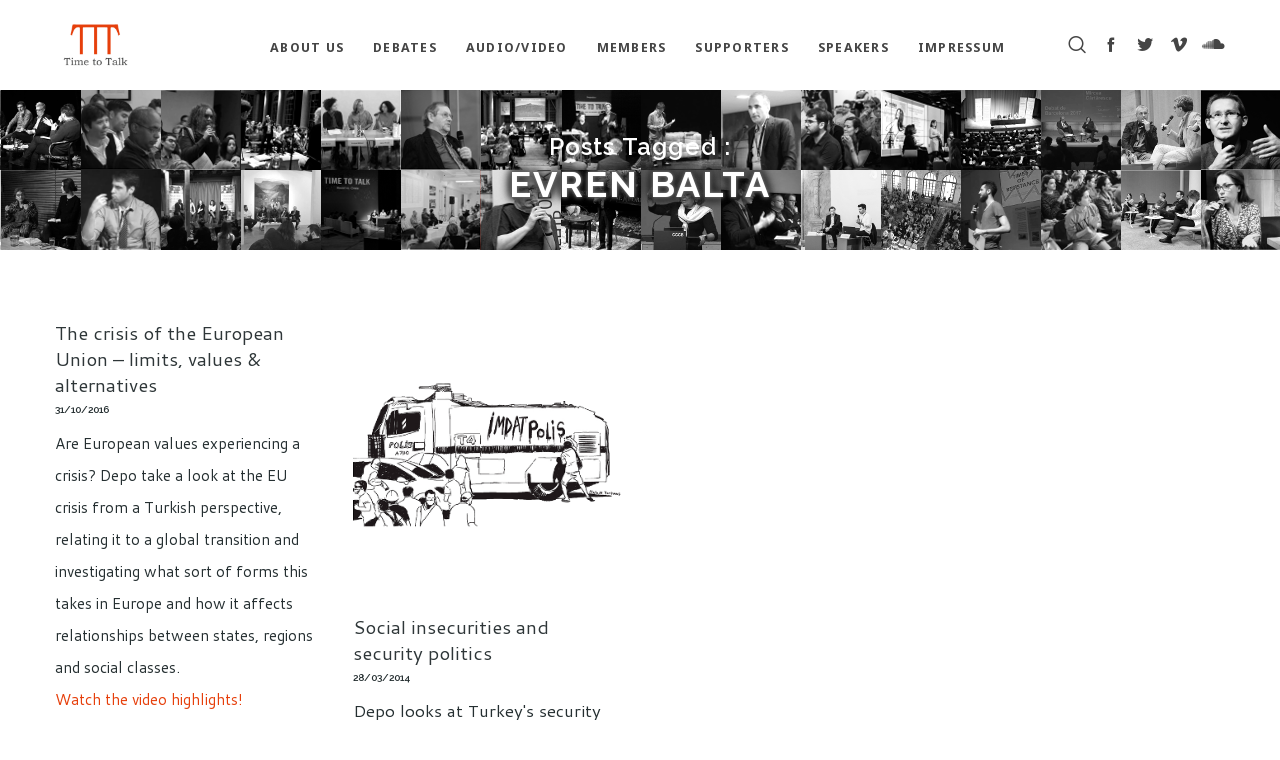

--- FILE ---
content_type: text/html; charset=utf-8
request_url: https://www.google.com/recaptcha/api2/anchor?ar=1&k=6LdUS44mAAAAAO8_MZKUHMlh_QDp5vKAr1fph5qZ&co=aHR0cHM6Ly93d3cudHR0ZGViYXRlcy5vcmc6NDQz&hl=en&v=N67nZn4AqZkNcbeMu4prBgzg&size=invisible&anchor-ms=20000&execute-ms=30000&cb=sy1d9yxatpqb
body_size: 48753
content:
<!DOCTYPE HTML><html dir="ltr" lang="en"><head><meta http-equiv="Content-Type" content="text/html; charset=UTF-8">
<meta http-equiv="X-UA-Compatible" content="IE=edge">
<title>reCAPTCHA</title>
<style type="text/css">
/* cyrillic-ext */
@font-face {
  font-family: 'Roboto';
  font-style: normal;
  font-weight: 400;
  font-stretch: 100%;
  src: url(//fonts.gstatic.com/s/roboto/v48/KFO7CnqEu92Fr1ME7kSn66aGLdTylUAMa3GUBHMdazTgWw.woff2) format('woff2');
  unicode-range: U+0460-052F, U+1C80-1C8A, U+20B4, U+2DE0-2DFF, U+A640-A69F, U+FE2E-FE2F;
}
/* cyrillic */
@font-face {
  font-family: 'Roboto';
  font-style: normal;
  font-weight: 400;
  font-stretch: 100%;
  src: url(//fonts.gstatic.com/s/roboto/v48/KFO7CnqEu92Fr1ME7kSn66aGLdTylUAMa3iUBHMdazTgWw.woff2) format('woff2');
  unicode-range: U+0301, U+0400-045F, U+0490-0491, U+04B0-04B1, U+2116;
}
/* greek-ext */
@font-face {
  font-family: 'Roboto';
  font-style: normal;
  font-weight: 400;
  font-stretch: 100%;
  src: url(//fonts.gstatic.com/s/roboto/v48/KFO7CnqEu92Fr1ME7kSn66aGLdTylUAMa3CUBHMdazTgWw.woff2) format('woff2');
  unicode-range: U+1F00-1FFF;
}
/* greek */
@font-face {
  font-family: 'Roboto';
  font-style: normal;
  font-weight: 400;
  font-stretch: 100%;
  src: url(//fonts.gstatic.com/s/roboto/v48/KFO7CnqEu92Fr1ME7kSn66aGLdTylUAMa3-UBHMdazTgWw.woff2) format('woff2');
  unicode-range: U+0370-0377, U+037A-037F, U+0384-038A, U+038C, U+038E-03A1, U+03A3-03FF;
}
/* math */
@font-face {
  font-family: 'Roboto';
  font-style: normal;
  font-weight: 400;
  font-stretch: 100%;
  src: url(//fonts.gstatic.com/s/roboto/v48/KFO7CnqEu92Fr1ME7kSn66aGLdTylUAMawCUBHMdazTgWw.woff2) format('woff2');
  unicode-range: U+0302-0303, U+0305, U+0307-0308, U+0310, U+0312, U+0315, U+031A, U+0326-0327, U+032C, U+032F-0330, U+0332-0333, U+0338, U+033A, U+0346, U+034D, U+0391-03A1, U+03A3-03A9, U+03B1-03C9, U+03D1, U+03D5-03D6, U+03F0-03F1, U+03F4-03F5, U+2016-2017, U+2034-2038, U+203C, U+2040, U+2043, U+2047, U+2050, U+2057, U+205F, U+2070-2071, U+2074-208E, U+2090-209C, U+20D0-20DC, U+20E1, U+20E5-20EF, U+2100-2112, U+2114-2115, U+2117-2121, U+2123-214F, U+2190, U+2192, U+2194-21AE, U+21B0-21E5, U+21F1-21F2, U+21F4-2211, U+2213-2214, U+2216-22FF, U+2308-230B, U+2310, U+2319, U+231C-2321, U+2336-237A, U+237C, U+2395, U+239B-23B7, U+23D0, U+23DC-23E1, U+2474-2475, U+25AF, U+25B3, U+25B7, U+25BD, U+25C1, U+25CA, U+25CC, U+25FB, U+266D-266F, U+27C0-27FF, U+2900-2AFF, U+2B0E-2B11, U+2B30-2B4C, U+2BFE, U+3030, U+FF5B, U+FF5D, U+1D400-1D7FF, U+1EE00-1EEFF;
}
/* symbols */
@font-face {
  font-family: 'Roboto';
  font-style: normal;
  font-weight: 400;
  font-stretch: 100%;
  src: url(//fonts.gstatic.com/s/roboto/v48/KFO7CnqEu92Fr1ME7kSn66aGLdTylUAMaxKUBHMdazTgWw.woff2) format('woff2');
  unicode-range: U+0001-000C, U+000E-001F, U+007F-009F, U+20DD-20E0, U+20E2-20E4, U+2150-218F, U+2190, U+2192, U+2194-2199, U+21AF, U+21E6-21F0, U+21F3, U+2218-2219, U+2299, U+22C4-22C6, U+2300-243F, U+2440-244A, U+2460-24FF, U+25A0-27BF, U+2800-28FF, U+2921-2922, U+2981, U+29BF, U+29EB, U+2B00-2BFF, U+4DC0-4DFF, U+FFF9-FFFB, U+10140-1018E, U+10190-1019C, U+101A0, U+101D0-101FD, U+102E0-102FB, U+10E60-10E7E, U+1D2C0-1D2D3, U+1D2E0-1D37F, U+1F000-1F0FF, U+1F100-1F1AD, U+1F1E6-1F1FF, U+1F30D-1F30F, U+1F315, U+1F31C, U+1F31E, U+1F320-1F32C, U+1F336, U+1F378, U+1F37D, U+1F382, U+1F393-1F39F, U+1F3A7-1F3A8, U+1F3AC-1F3AF, U+1F3C2, U+1F3C4-1F3C6, U+1F3CA-1F3CE, U+1F3D4-1F3E0, U+1F3ED, U+1F3F1-1F3F3, U+1F3F5-1F3F7, U+1F408, U+1F415, U+1F41F, U+1F426, U+1F43F, U+1F441-1F442, U+1F444, U+1F446-1F449, U+1F44C-1F44E, U+1F453, U+1F46A, U+1F47D, U+1F4A3, U+1F4B0, U+1F4B3, U+1F4B9, U+1F4BB, U+1F4BF, U+1F4C8-1F4CB, U+1F4D6, U+1F4DA, U+1F4DF, U+1F4E3-1F4E6, U+1F4EA-1F4ED, U+1F4F7, U+1F4F9-1F4FB, U+1F4FD-1F4FE, U+1F503, U+1F507-1F50B, U+1F50D, U+1F512-1F513, U+1F53E-1F54A, U+1F54F-1F5FA, U+1F610, U+1F650-1F67F, U+1F687, U+1F68D, U+1F691, U+1F694, U+1F698, U+1F6AD, U+1F6B2, U+1F6B9-1F6BA, U+1F6BC, U+1F6C6-1F6CF, U+1F6D3-1F6D7, U+1F6E0-1F6EA, U+1F6F0-1F6F3, U+1F6F7-1F6FC, U+1F700-1F7FF, U+1F800-1F80B, U+1F810-1F847, U+1F850-1F859, U+1F860-1F887, U+1F890-1F8AD, U+1F8B0-1F8BB, U+1F8C0-1F8C1, U+1F900-1F90B, U+1F93B, U+1F946, U+1F984, U+1F996, U+1F9E9, U+1FA00-1FA6F, U+1FA70-1FA7C, U+1FA80-1FA89, U+1FA8F-1FAC6, U+1FACE-1FADC, U+1FADF-1FAE9, U+1FAF0-1FAF8, U+1FB00-1FBFF;
}
/* vietnamese */
@font-face {
  font-family: 'Roboto';
  font-style: normal;
  font-weight: 400;
  font-stretch: 100%;
  src: url(//fonts.gstatic.com/s/roboto/v48/KFO7CnqEu92Fr1ME7kSn66aGLdTylUAMa3OUBHMdazTgWw.woff2) format('woff2');
  unicode-range: U+0102-0103, U+0110-0111, U+0128-0129, U+0168-0169, U+01A0-01A1, U+01AF-01B0, U+0300-0301, U+0303-0304, U+0308-0309, U+0323, U+0329, U+1EA0-1EF9, U+20AB;
}
/* latin-ext */
@font-face {
  font-family: 'Roboto';
  font-style: normal;
  font-weight: 400;
  font-stretch: 100%;
  src: url(//fonts.gstatic.com/s/roboto/v48/KFO7CnqEu92Fr1ME7kSn66aGLdTylUAMa3KUBHMdazTgWw.woff2) format('woff2');
  unicode-range: U+0100-02BA, U+02BD-02C5, U+02C7-02CC, U+02CE-02D7, U+02DD-02FF, U+0304, U+0308, U+0329, U+1D00-1DBF, U+1E00-1E9F, U+1EF2-1EFF, U+2020, U+20A0-20AB, U+20AD-20C0, U+2113, U+2C60-2C7F, U+A720-A7FF;
}
/* latin */
@font-face {
  font-family: 'Roboto';
  font-style: normal;
  font-weight: 400;
  font-stretch: 100%;
  src: url(//fonts.gstatic.com/s/roboto/v48/KFO7CnqEu92Fr1ME7kSn66aGLdTylUAMa3yUBHMdazQ.woff2) format('woff2');
  unicode-range: U+0000-00FF, U+0131, U+0152-0153, U+02BB-02BC, U+02C6, U+02DA, U+02DC, U+0304, U+0308, U+0329, U+2000-206F, U+20AC, U+2122, U+2191, U+2193, U+2212, U+2215, U+FEFF, U+FFFD;
}
/* cyrillic-ext */
@font-face {
  font-family: 'Roboto';
  font-style: normal;
  font-weight: 500;
  font-stretch: 100%;
  src: url(//fonts.gstatic.com/s/roboto/v48/KFO7CnqEu92Fr1ME7kSn66aGLdTylUAMa3GUBHMdazTgWw.woff2) format('woff2');
  unicode-range: U+0460-052F, U+1C80-1C8A, U+20B4, U+2DE0-2DFF, U+A640-A69F, U+FE2E-FE2F;
}
/* cyrillic */
@font-face {
  font-family: 'Roboto';
  font-style: normal;
  font-weight: 500;
  font-stretch: 100%;
  src: url(//fonts.gstatic.com/s/roboto/v48/KFO7CnqEu92Fr1ME7kSn66aGLdTylUAMa3iUBHMdazTgWw.woff2) format('woff2');
  unicode-range: U+0301, U+0400-045F, U+0490-0491, U+04B0-04B1, U+2116;
}
/* greek-ext */
@font-face {
  font-family: 'Roboto';
  font-style: normal;
  font-weight: 500;
  font-stretch: 100%;
  src: url(//fonts.gstatic.com/s/roboto/v48/KFO7CnqEu92Fr1ME7kSn66aGLdTylUAMa3CUBHMdazTgWw.woff2) format('woff2');
  unicode-range: U+1F00-1FFF;
}
/* greek */
@font-face {
  font-family: 'Roboto';
  font-style: normal;
  font-weight: 500;
  font-stretch: 100%;
  src: url(//fonts.gstatic.com/s/roboto/v48/KFO7CnqEu92Fr1ME7kSn66aGLdTylUAMa3-UBHMdazTgWw.woff2) format('woff2');
  unicode-range: U+0370-0377, U+037A-037F, U+0384-038A, U+038C, U+038E-03A1, U+03A3-03FF;
}
/* math */
@font-face {
  font-family: 'Roboto';
  font-style: normal;
  font-weight: 500;
  font-stretch: 100%;
  src: url(//fonts.gstatic.com/s/roboto/v48/KFO7CnqEu92Fr1ME7kSn66aGLdTylUAMawCUBHMdazTgWw.woff2) format('woff2');
  unicode-range: U+0302-0303, U+0305, U+0307-0308, U+0310, U+0312, U+0315, U+031A, U+0326-0327, U+032C, U+032F-0330, U+0332-0333, U+0338, U+033A, U+0346, U+034D, U+0391-03A1, U+03A3-03A9, U+03B1-03C9, U+03D1, U+03D5-03D6, U+03F0-03F1, U+03F4-03F5, U+2016-2017, U+2034-2038, U+203C, U+2040, U+2043, U+2047, U+2050, U+2057, U+205F, U+2070-2071, U+2074-208E, U+2090-209C, U+20D0-20DC, U+20E1, U+20E5-20EF, U+2100-2112, U+2114-2115, U+2117-2121, U+2123-214F, U+2190, U+2192, U+2194-21AE, U+21B0-21E5, U+21F1-21F2, U+21F4-2211, U+2213-2214, U+2216-22FF, U+2308-230B, U+2310, U+2319, U+231C-2321, U+2336-237A, U+237C, U+2395, U+239B-23B7, U+23D0, U+23DC-23E1, U+2474-2475, U+25AF, U+25B3, U+25B7, U+25BD, U+25C1, U+25CA, U+25CC, U+25FB, U+266D-266F, U+27C0-27FF, U+2900-2AFF, U+2B0E-2B11, U+2B30-2B4C, U+2BFE, U+3030, U+FF5B, U+FF5D, U+1D400-1D7FF, U+1EE00-1EEFF;
}
/* symbols */
@font-face {
  font-family: 'Roboto';
  font-style: normal;
  font-weight: 500;
  font-stretch: 100%;
  src: url(//fonts.gstatic.com/s/roboto/v48/KFO7CnqEu92Fr1ME7kSn66aGLdTylUAMaxKUBHMdazTgWw.woff2) format('woff2');
  unicode-range: U+0001-000C, U+000E-001F, U+007F-009F, U+20DD-20E0, U+20E2-20E4, U+2150-218F, U+2190, U+2192, U+2194-2199, U+21AF, U+21E6-21F0, U+21F3, U+2218-2219, U+2299, U+22C4-22C6, U+2300-243F, U+2440-244A, U+2460-24FF, U+25A0-27BF, U+2800-28FF, U+2921-2922, U+2981, U+29BF, U+29EB, U+2B00-2BFF, U+4DC0-4DFF, U+FFF9-FFFB, U+10140-1018E, U+10190-1019C, U+101A0, U+101D0-101FD, U+102E0-102FB, U+10E60-10E7E, U+1D2C0-1D2D3, U+1D2E0-1D37F, U+1F000-1F0FF, U+1F100-1F1AD, U+1F1E6-1F1FF, U+1F30D-1F30F, U+1F315, U+1F31C, U+1F31E, U+1F320-1F32C, U+1F336, U+1F378, U+1F37D, U+1F382, U+1F393-1F39F, U+1F3A7-1F3A8, U+1F3AC-1F3AF, U+1F3C2, U+1F3C4-1F3C6, U+1F3CA-1F3CE, U+1F3D4-1F3E0, U+1F3ED, U+1F3F1-1F3F3, U+1F3F5-1F3F7, U+1F408, U+1F415, U+1F41F, U+1F426, U+1F43F, U+1F441-1F442, U+1F444, U+1F446-1F449, U+1F44C-1F44E, U+1F453, U+1F46A, U+1F47D, U+1F4A3, U+1F4B0, U+1F4B3, U+1F4B9, U+1F4BB, U+1F4BF, U+1F4C8-1F4CB, U+1F4D6, U+1F4DA, U+1F4DF, U+1F4E3-1F4E6, U+1F4EA-1F4ED, U+1F4F7, U+1F4F9-1F4FB, U+1F4FD-1F4FE, U+1F503, U+1F507-1F50B, U+1F50D, U+1F512-1F513, U+1F53E-1F54A, U+1F54F-1F5FA, U+1F610, U+1F650-1F67F, U+1F687, U+1F68D, U+1F691, U+1F694, U+1F698, U+1F6AD, U+1F6B2, U+1F6B9-1F6BA, U+1F6BC, U+1F6C6-1F6CF, U+1F6D3-1F6D7, U+1F6E0-1F6EA, U+1F6F0-1F6F3, U+1F6F7-1F6FC, U+1F700-1F7FF, U+1F800-1F80B, U+1F810-1F847, U+1F850-1F859, U+1F860-1F887, U+1F890-1F8AD, U+1F8B0-1F8BB, U+1F8C0-1F8C1, U+1F900-1F90B, U+1F93B, U+1F946, U+1F984, U+1F996, U+1F9E9, U+1FA00-1FA6F, U+1FA70-1FA7C, U+1FA80-1FA89, U+1FA8F-1FAC6, U+1FACE-1FADC, U+1FADF-1FAE9, U+1FAF0-1FAF8, U+1FB00-1FBFF;
}
/* vietnamese */
@font-face {
  font-family: 'Roboto';
  font-style: normal;
  font-weight: 500;
  font-stretch: 100%;
  src: url(//fonts.gstatic.com/s/roboto/v48/KFO7CnqEu92Fr1ME7kSn66aGLdTylUAMa3OUBHMdazTgWw.woff2) format('woff2');
  unicode-range: U+0102-0103, U+0110-0111, U+0128-0129, U+0168-0169, U+01A0-01A1, U+01AF-01B0, U+0300-0301, U+0303-0304, U+0308-0309, U+0323, U+0329, U+1EA0-1EF9, U+20AB;
}
/* latin-ext */
@font-face {
  font-family: 'Roboto';
  font-style: normal;
  font-weight: 500;
  font-stretch: 100%;
  src: url(//fonts.gstatic.com/s/roboto/v48/KFO7CnqEu92Fr1ME7kSn66aGLdTylUAMa3KUBHMdazTgWw.woff2) format('woff2');
  unicode-range: U+0100-02BA, U+02BD-02C5, U+02C7-02CC, U+02CE-02D7, U+02DD-02FF, U+0304, U+0308, U+0329, U+1D00-1DBF, U+1E00-1E9F, U+1EF2-1EFF, U+2020, U+20A0-20AB, U+20AD-20C0, U+2113, U+2C60-2C7F, U+A720-A7FF;
}
/* latin */
@font-face {
  font-family: 'Roboto';
  font-style: normal;
  font-weight: 500;
  font-stretch: 100%;
  src: url(//fonts.gstatic.com/s/roboto/v48/KFO7CnqEu92Fr1ME7kSn66aGLdTylUAMa3yUBHMdazQ.woff2) format('woff2');
  unicode-range: U+0000-00FF, U+0131, U+0152-0153, U+02BB-02BC, U+02C6, U+02DA, U+02DC, U+0304, U+0308, U+0329, U+2000-206F, U+20AC, U+2122, U+2191, U+2193, U+2212, U+2215, U+FEFF, U+FFFD;
}
/* cyrillic-ext */
@font-face {
  font-family: 'Roboto';
  font-style: normal;
  font-weight: 900;
  font-stretch: 100%;
  src: url(//fonts.gstatic.com/s/roboto/v48/KFO7CnqEu92Fr1ME7kSn66aGLdTylUAMa3GUBHMdazTgWw.woff2) format('woff2');
  unicode-range: U+0460-052F, U+1C80-1C8A, U+20B4, U+2DE0-2DFF, U+A640-A69F, U+FE2E-FE2F;
}
/* cyrillic */
@font-face {
  font-family: 'Roboto';
  font-style: normal;
  font-weight: 900;
  font-stretch: 100%;
  src: url(//fonts.gstatic.com/s/roboto/v48/KFO7CnqEu92Fr1ME7kSn66aGLdTylUAMa3iUBHMdazTgWw.woff2) format('woff2');
  unicode-range: U+0301, U+0400-045F, U+0490-0491, U+04B0-04B1, U+2116;
}
/* greek-ext */
@font-face {
  font-family: 'Roboto';
  font-style: normal;
  font-weight: 900;
  font-stretch: 100%;
  src: url(//fonts.gstatic.com/s/roboto/v48/KFO7CnqEu92Fr1ME7kSn66aGLdTylUAMa3CUBHMdazTgWw.woff2) format('woff2');
  unicode-range: U+1F00-1FFF;
}
/* greek */
@font-face {
  font-family: 'Roboto';
  font-style: normal;
  font-weight: 900;
  font-stretch: 100%;
  src: url(//fonts.gstatic.com/s/roboto/v48/KFO7CnqEu92Fr1ME7kSn66aGLdTylUAMa3-UBHMdazTgWw.woff2) format('woff2');
  unicode-range: U+0370-0377, U+037A-037F, U+0384-038A, U+038C, U+038E-03A1, U+03A3-03FF;
}
/* math */
@font-face {
  font-family: 'Roboto';
  font-style: normal;
  font-weight: 900;
  font-stretch: 100%;
  src: url(//fonts.gstatic.com/s/roboto/v48/KFO7CnqEu92Fr1ME7kSn66aGLdTylUAMawCUBHMdazTgWw.woff2) format('woff2');
  unicode-range: U+0302-0303, U+0305, U+0307-0308, U+0310, U+0312, U+0315, U+031A, U+0326-0327, U+032C, U+032F-0330, U+0332-0333, U+0338, U+033A, U+0346, U+034D, U+0391-03A1, U+03A3-03A9, U+03B1-03C9, U+03D1, U+03D5-03D6, U+03F0-03F1, U+03F4-03F5, U+2016-2017, U+2034-2038, U+203C, U+2040, U+2043, U+2047, U+2050, U+2057, U+205F, U+2070-2071, U+2074-208E, U+2090-209C, U+20D0-20DC, U+20E1, U+20E5-20EF, U+2100-2112, U+2114-2115, U+2117-2121, U+2123-214F, U+2190, U+2192, U+2194-21AE, U+21B0-21E5, U+21F1-21F2, U+21F4-2211, U+2213-2214, U+2216-22FF, U+2308-230B, U+2310, U+2319, U+231C-2321, U+2336-237A, U+237C, U+2395, U+239B-23B7, U+23D0, U+23DC-23E1, U+2474-2475, U+25AF, U+25B3, U+25B7, U+25BD, U+25C1, U+25CA, U+25CC, U+25FB, U+266D-266F, U+27C0-27FF, U+2900-2AFF, U+2B0E-2B11, U+2B30-2B4C, U+2BFE, U+3030, U+FF5B, U+FF5D, U+1D400-1D7FF, U+1EE00-1EEFF;
}
/* symbols */
@font-face {
  font-family: 'Roboto';
  font-style: normal;
  font-weight: 900;
  font-stretch: 100%;
  src: url(//fonts.gstatic.com/s/roboto/v48/KFO7CnqEu92Fr1ME7kSn66aGLdTylUAMaxKUBHMdazTgWw.woff2) format('woff2');
  unicode-range: U+0001-000C, U+000E-001F, U+007F-009F, U+20DD-20E0, U+20E2-20E4, U+2150-218F, U+2190, U+2192, U+2194-2199, U+21AF, U+21E6-21F0, U+21F3, U+2218-2219, U+2299, U+22C4-22C6, U+2300-243F, U+2440-244A, U+2460-24FF, U+25A0-27BF, U+2800-28FF, U+2921-2922, U+2981, U+29BF, U+29EB, U+2B00-2BFF, U+4DC0-4DFF, U+FFF9-FFFB, U+10140-1018E, U+10190-1019C, U+101A0, U+101D0-101FD, U+102E0-102FB, U+10E60-10E7E, U+1D2C0-1D2D3, U+1D2E0-1D37F, U+1F000-1F0FF, U+1F100-1F1AD, U+1F1E6-1F1FF, U+1F30D-1F30F, U+1F315, U+1F31C, U+1F31E, U+1F320-1F32C, U+1F336, U+1F378, U+1F37D, U+1F382, U+1F393-1F39F, U+1F3A7-1F3A8, U+1F3AC-1F3AF, U+1F3C2, U+1F3C4-1F3C6, U+1F3CA-1F3CE, U+1F3D4-1F3E0, U+1F3ED, U+1F3F1-1F3F3, U+1F3F5-1F3F7, U+1F408, U+1F415, U+1F41F, U+1F426, U+1F43F, U+1F441-1F442, U+1F444, U+1F446-1F449, U+1F44C-1F44E, U+1F453, U+1F46A, U+1F47D, U+1F4A3, U+1F4B0, U+1F4B3, U+1F4B9, U+1F4BB, U+1F4BF, U+1F4C8-1F4CB, U+1F4D6, U+1F4DA, U+1F4DF, U+1F4E3-1F4E6, U+1F4EA-1F4ED, U+1F4F7, U+1F4F9-1F4FB, U+1F4FD-1F4FE, U+1F503, U+1F507-1F50B, U+1F50D, U+1F512-1F513, U+1F53E-1F54A, U+1F54F-1F5FA, U+1F610, U+1F650-1F67F, U+1F687, U+1F68D, U+1F691, U+1F694, U+1F698, U+1F6AD, U+1F6B2, U+1F6B9-1F6BA, U+1F6BC, U+1F6C6-1F6CF, U+1F6D3-1F6D7, U+1F6E0-1F6EA, U+1F6F0-1F6F3, U+1F6F7-1F6FC, U+1F700-1F7FF, U+1F800-1F80B, U+1F810-1F847, U+1F850-1F859, U+1F860-1F887, U+1F890-1F8AD, U+1F8B0-1F8BB, U+1F8C0-1F8C1, U+1F900-1F90B, U+1F93B, U+1F946, U+1F984, U+1F996, U+1F9E9, U+1FA00-1FA6F, U+1FA70-1FA7C, U+1FA80-1FA89, U+1FA8F-1FAC6, U+1FACE-1FADC, U+1FADF-1FAE9, U+1FAF0-1FAF8, U+1FB00-1FBFF;
}
/* vietnamese */
@font-face {
  font-family: 'Roboto';
  font-style: normal;
  font-weight: 900;
  font-stretch: 100%;
  src: url(//fonts.gstatic.com/s/roboto/v48/KFO7CnqEu92Fr1ME7kSn66aGLdTylUAMa3OUBHMdazTgWw.woff2) format('woff2');
  unicode-range: U+0102-0103, U+0110-0111, U+0128-0129, U+0168-0169, U+01A0-01A1, U+01AF-01B0, U+0300-0301, U+0303-0304, U+0308-0309, U+0323, U+0329, U+1EA0-1EF9, U+20AB;
}
/* latin-ext */
@font-face {
  font-family: 'Roboto';
  font-style: normal;
  font-weight: 900;
  font-stretch: 100%;
  src: url(//fonts.gstatic.com/s/roboto/v48/KFO7CnqEu92Fr1ME7kSn66aGLdTylUAMa3KUBHMdazTgWw.woff2) format('woff2');
  unicode-range: U+0100-02BA, U+02BD-02C5, U+02C7-02CC, U+02CE-02D7, U+02DD-02FF, U+0304, U+0308, U+0329, U+1D00-1DBF, U+1E00-1E9F, U+1EF2-1EFF, U+2020, U+20A0-20AB, U+20AD-20C0, U+2113, U+2C60-2C7F, U+A720-A7FF;
}
/* latin */
@font-face {
  font-family: 'Roboto';
  font-style: normal;
  font-weight: 900;
  font-stretch: 100%;
  src: url(//fonts.gstatic.com/s/roboto/v48/KFO7CnqEu92Fr1ME7kSn66aGLdTylUAMa3yUBHMdazQ.woff2) format('woff2');
  unicode-range: U+0000-00FF, U+0131, U+0152-0153, U+02BB-02BC, U+02C6, U+02DA, U+02DC, U+0304, U+0308, U+0329, U+2000-206F, U+20AC, U+2122, U+2191, U+2193, U+2212, U+2215, U+FEFF, U+FFFD;
}

</style>
<link rel="stylesheet" type="text/css" href="https://www.gstatic.com/recaptcha/releases/N67nZn4AqZkNcbeMu4prBgzg/styles__ltr.css">
<script nonce="rdEKVSHx06wuv-9n79JkPw" type="text/javascript">window['__recaptcha_api'] = 'https://www.google.com/recaptcha/api2/';</script>
<script type="text/javascript" src="https://www.gstatic.com/recaptcha/releases/N67nZn4AqZkNcbeMu4prBgzg/recaptcha__en.js" nonce="rdEKVSHx06wuv-9n79JkPw">
      
    </script></head>
<body><div id="rc-anchor-alert" class="rc-anchor-alert"></div>
<input type="hidden" id="recaptcha-token" value="[base64]">
<script type="text/javascript" nonce="rdEKVSHx06wuv-9n79JkPw">
      recaptcha.anchor.Main.init("[\x22ainput\x22,[\x22bgdata\x22,\x22\x22,\[base64]/[base64]/[base64]/[base64]/[base64]/[base64]/[base64]/[base64]/bmV3IFlbcV0oQVswXSk6aD09Mj9uZXcgWVtxXShBWzBdLEFbMV0pOmg9PTM/bmV3IFlbcV0oQVswXSxBWzFdLEFbMl0pOmg9PTQ/[base64]/aXcoSS5ILEkpOngoOCx0cnVlLEkpfSxFMj12LnJlcXVlc3RJZGxlQ2FsbGJhY2s/[base64]/[base64]/[base64]/[base64]\\u003d\x22,\[base64]\\u003d\\u003d\x22,\x22wr3Cl8KTDMKMw6HCmB/DjsO+Z8OZVEEOHgYKJMKRwr7CghwJw4fClknCoATCuBt/worDr8KCw6ddGGstw6rChEHDnMKBDFw+w6ZUf8KRw4UcwrJxw6LDhFHDgHd2w4UzwoYpw5XDj8O2woXDl8KOw6cnKcKCw5DCiz7DisO2R0PCtVHCtcO9ETrCqcK5anPCksOtwp0NCjoWwovDgnA7Y8OXScOSwrTChSPCmcKfWcOywp/DoyNnCTHCsxvDqMK6wp1CwqjCu8O6wqLDvxnDssKcw5TCjxQ3wq3CmQvDk8KHIAkNCRPDkcOMdhnDsMKTwrcLw5nCjkoww75sw67Ctg/CosO2w5jClsOVEMOEL8OzJMOXNcKFw4tvWMOvw4rDom97X8OiMcKdaMOBN8OTDQ/[base64]/DrX1tw5/CiMKzBMKowoXCgMKpwrI0H8OIPsKOwrZKw40fSxcaeAnDnsO4w5fDownCs2TDqETDqmw8UHwKdw/ClMK1dUwEw4HCvsKowotRO8Onwo5HViTCk30yw5nCrsO1w6DDrHErfR/CrWNlwrk1NcOcwpHChhHDjsOcw4o/wqQcw4RDw4wOwonDrMOjw7XCrMO4M8Kuw7pfw5fCtgcqb8OzPsKlw6LDpMKpwq3DgsKFRMKZw67Crw5cwqNvwplTZh/DvnbDhBVSeC0Gw5hPJ8O3AMK8w6lGL8KfL8ObRD4Nw77Co8K/w4fDgGvDmA/[base64]/Dl1LCtsKAw4Y8T2Jew5zCjcOcwo0jw5XDtV/DmCfDlGkpw6bDn8KQw4/[base64]/[base64]/[base64]/w7JWwoPDm8KYX8O9SiZbHQR/SsOMwo7CicKwYjNsw7wZwo7DrcOpw4gqw7jDqwYNw4/CtjPCiErCucKkw7krwqPDk8OrwqoBw5jDmcKewqvDqcOofMKoMT/[base64]/[base64]/Dvkk5w63Dikwua8KpZ1ZFw7DCucOOw7DDg8KuL1TCqBE0A8OfI8KMacOWw5ZqLSPDnsO5w57DmcOKwrDCucKsw48uPMKswqnDn8OcRSfCkMKjRMO8w51QwqLCusKhwop3HcOga8KfwpA2w7LCvMKsbFDDrMKdw5PDh00twqIzYsOpwphBU1HDgMK8JWpsw6LCpHJWwp/DqVDCujfDhjDCoQ9Mwo3DncK0wo/ChMOUwo0+Y8OFQsOrY8K0OW/[base64]/CnkxXN8K8wrlsQAYZKMKHw4DCgjfDj8OIw6LCt8KCw4vCusKCD8KcQBUjYUvDlsKLw5cQd8Onw5LChX/[base64]/CrU7DmDwpwpRYw49DwoTDmUpHHMOywq3Dk1tqw5V1PcOtwprCisO9w6pXN8KmMQNvwq3DgsKZQsO/[base64]/Cs8OCSTTCoyFKOndfw7zDqcOWM8ObW8K/dTzDtcKMwolVQMKNJ2VFXMK4UsK/SQHChl7Dm8OCwpPDs8OoXcOCwojCqMK1w7LDuWE3w7Jfw6MROC4AcwRbwpHDm3vCglrCogjDvhPDoX/DrgnDi8OSwpgvNE3Cg0JGBMOkwrsawo/DkcKfwpsgw4M3d8OfIcKgwpFrJ8OPwpbCl8K0w6thw7lSw5EZwpgLMMKhwpJWMzDCo1Udw4fDqh7CpsOewpc4PErCoTRuwrZiwpszYMONYsOAwr4iw4Ryw4JWw5BAbBXDmTfChSHDpFxew47DqsOzYcOIw5jDnsKRwr/Du8KowoLDqsOpw53Dr8KbCHdBKFAow7/[base64]/Ch1/CncOddTc6SS0tw4TDilx4AcKpwoRWwpo/[base64]/d8Otw5PDgMOVw5MVBENHbCwpa8OmWsKvb8OTCHrCp8KIacOmL8KQwoPDvUHCsygKS1ITw7vDtcOvNQDCnsKhLmLDrsK9SiTDnAvDny/[base64]/CkcKUeWbChDZQwqLDv1BDw5gUUMOyCMKFKAU+wpp2e8OGwpXCtcKvM8O4JMKgwrR1RG/Cr8K2fsKrX8KWPlpowqR8w7U7ZsOdwoXDvMO0wqUiB8KDXWlYw4MvwpbCkSfDlsKDw4QewpbDgsKoBcKKL8KUSw9wwqx7BizCkcKxGklDw5bCmcKLWsOZeBHDqVrDpzlNbcKuUsOIVMOgCsKLW8OPIMKIw5XCjQrDiF3DmcKJUE/Cjl7Cg8KYVMKJwrnDsMO0w4Fuwq/[base64]/CrcODWBzCvMKCJsOuwoLDuHjDi8KBw4B9acK5w7MxIcOEecKHwqUSMcKsw6fDksO+dh3CmlXConQcwrcmfnV9cjHCrE7CpsO2Bn5Ew6UOwp9Xw77DosO+w7EmAMKaw55BwqYFwp3DogvDqVHCq8Kxwr/Dn1vCjsOiwr7CgSrDnMOHWMKlFkTCmGnDk3PDsMKRMUpFw4jDv8OKw7kfTzdsw5DDkFfDu8OacxzDvsKFw4zCpMKDw6jCsMO6woVPwoXCvUbCnTjCoF7Dr8KoNRXDj8KrOcO+VsKgDlZqw6zCmE3Dgi8yw4LClsOwwpxRKsO/Ii9oXsKDw5srwpnCvcOXBMOWWhR8wqnDg2PDrVwbJD/DscKcwqx9w4QNwpHDn1XClcK9PMOXwrgMa8OyRsOwwqPDsHNhZ8O/URzDuT/DjSFpWcOsw6zDo1EVdsKFwoJ/KMObSiDCvsKaJ8KUfsOmUQDCjMO9CcOAHmEoQEjDksOCD8K1w45vCUQ1w7gTdcO6wrzDhcOEbsKmwrNdcXPDkWXCgXN5LsK+a8O9w7rDqgPDisKuCcKaLGLCuMORJUsPehDDmTDDkMOEwq/DqWzDu15vw7VwfkMGH191UsKDwozDohzCsgLDpMODwrM4woYtwpcAeMKjNcOpw6VEHD8UenHDuVcCe8OXwoJ4wr/ChsOPb8K4wr3Ct8OPwovCksOXBsKlwotUFsOlwq7Co8KqwpDDisOjw6kaOsKGIMKOw7XClsK0wowZw4/Du8KqW0kpRhMFw7A1USExwrITwqooQS7DgcOww5pdw5JXWDbCgsOGYSXCqycpwozCrsKOdQrDgyoJwqzDucO7wpzDnMKRwrM6wodPRFAkAcODw5jDlT7CumtwfSzDmcOre8O/woHDtcKqw6bCiMOZw5fDkyh0woJEK8KpU8OWw7/CqGRfwo8ATMK0BcOvw73DqcOSwosMN8Klwo9LPcKBcQ9qw4HCjMOlw4vDthIhDXt0UsK0wqzDuDkYw582T8Okwo9yRMKJw5XCpn1UwqUiwrdxwqp/wpPDrmvCksKmRC/CtkDDucOxTVzCrsKWSxvCuMOGaUUUw7vDpnnDs8Oyd8KcTTfCgcKWwqXDnsKrwoLCvnQWbjx2Q8KiG0cLw6ZQdMOJw4Bpdn44w53CgRxSAhRIwq/[base64]/elXCoEvCtcKcfAg9byPDo8K7f8O6CkM3IUBoSiDDnsOwRVgXMUQrwqnDpyfDqsKAw61awqTCnXkhwr8ywoNzR1zDhMONKsOywoXCtsKDT8OgfcO2FjJkMwNDFnZ5wr/Cp3TCt3syNCXDocKmM2/DjcKYbEXCpS0NEcKDZwvDp8K1w7nDqkoeJMKMecOAw54wwqXCl8Kfezcbw6PCmMOjwqspWRzCksKuw6BXw6DCqMOsD8OOfTlqwqbCn8KCwrRRw4XCvRHDk09UfcKjw7cmAEV5BsKBAsKNwoHDqsKAwr7Dr8K/w6Q3wrnCs8KnR8OFNMO2MRTCqsKww74ewp0tw40tQxPCrGnCtSprYcOnF27DjcK7IsKCTFzDhMOZAMOFUFrDrsOOUCzDlCnDkMOMEcOvOhDDvMK6PHY3WnkiAcOyITVJw6tcRMK/w5ZEw5PChU8TwqvCqsKvw57DtsKCFsKOaxRiPQkySwrDjsOaFkd7J8K9fHrCr8KJw73DszUMw6DClMOWZy8CwoIjEsKIZ8K5XSzCv8K4w6Q2GGXDmcOMd8Kcw508wrfDuEbCpxPDuih9w5khwo7DusOzwr4UAzPDtMO0wpLCvDB4w6HDucK/W8KZw5TDijbDj8OqwrrCqMKhworDocO1wpnDp13DmsOaw5tOS2ESwqjCpcOiw5TDuzNkJS3CrVR4Y8KGc8Osw6zDtsOwwrURwrURUcOwanDCpw/DmwPCp8KzG8OAw4dNCMOvecOmwpzCkcOqG8OMQsKLw4/CoUNqM8KIYyzCmm/[base64]/[base64]/Cu8KKBcKXw5l1wpgFwobCosOSTwB3WltWwpVWwqQMwqrCgMKCwo3DpzjDjFbDocKWDwzCtcKPWsOKf8KYHsK4ey3Co8OOwoodwpnCh3VaRyXCnMKAw6EsVMK/[base64]/CoB/[base64]/CssK0wqoSw7dfVMOfVCbChcOuw6LDucOjRXbDtsOUwoF/w4FZPGZAPsOJQgp6wo7Co8OwTzAUHH5fJsKGS8OuBRDCqgVuQMKyJ8OAb1oiw6nDsMKfc8O4w4tBbGDDhGZ7P1/DpsOUw6bDoyPCmSLDnEHCosO7BhNsD8KSYAlUwrklwpbChMOmAcK9NcKAJD11wpHCo2sTC8KUw4HCvsKMKcKKw4jDjsOWRCw5JsOWPMO0woLClU/DpcKQWVTCq8K6ayDDgcOESmwWwplFw7ozwpjCllPDrMO/w5YQXcOICMObL8KQXcKsHMOQYMK3I8OiwrA4wqZ8wp1awq4EWMKfcxfDrcKEVBtlHiF/X8OLf8O4RsKMwrBERmrCm3HCugPDr8Oiw4YmXhfDqcO5wrfCssOTwqbChcO2w7g7fMKNJhwmwo/CiMOKaTPCq1J7S8O1BUHDiMOMwrhbG8O4wpBNw5zCh8OEPTtuw53Co8KUZ087w7TDmTTCkGrDocORKMOnPiU5w4XDpjzDjGTDqT5Kw7JXKsO6w6/DlDdiwpV5wpAHesOtwocjW3nDpjPDo8OlwogDGsK7w7Fvw5Niwp9Pw79/wq8Ww67DjsKfLXbChGVjw50ewoTDi1fDuGl6w6ZkwqB8w4I1wqbDgyMid8KUAMO2wqfChcORw6V/woHDg8Oxw4nDkGMywqcKw4/DqXHCunHCkUHCuFDDkMOcw5XDo8KOGFJgwqB4wpfDgE7ClMKDwo/Diwd4HULDrMOKbV8gAsKpSwoOwobDjyPCt8K/EnnCg8OnNsO2w6vClcO5wpTDs8KVwp3CsWBJwo0aJ8Kbw6wawrh0woLCoCnDr8OcfA7ChcOLeV7DgcOPb1JUCsOwY8O9wpTChMOJw4zDgAQ8KVTDh8KOwpZIwrbCgW/Cl8K+w6PDucOYwrEYw5nDusOQaS/[base64]/[base64]/DtsORw44YaEvDosO7wrsSwo5ACMOgYcK3w5rDoQx7TMOAH8Knw7XDhsOYbyJmw5fChyTDgy3DggVvR1UMK0XDh8OWGlcUw4/Ckh7CtiLCpcKywqLDucKmbD3CuFTChnlJcXfDo3LDihzDpsOKPwnDncKMw4vDvWJfw5Ffw4rCojXCmcKAPsONw4nDsMOGwqXCugdDw5TDvA9Sw77CrMKawqTDg0Fwwp/CsHXDp8KXKsK+w4/[base64]/DmUnDvxHCpcOowqxWdsOQS14WLsKOXMOBBWtTOljCjizDsMKPw7/Csy4Jw6g2SSBnw6M+wot+wrzCr1nCkVVnw50lfG/Ch8K1w4jCmsOaFHVbb8K3EmUuwpssNMKJUcOMI8KgwpRzwpvDicK5w70Aw6dbVMOVw5DCmH3Csx5mw4vDmMOEf8K9wo9WI2vClCfCn8KZM8OKBsKEaiTCokohTMKaw6PCuMOZwrFPw7fCncKVJcOLD0JjAsO/LBd2WlLCtMKzw78GwpXDmAPCqsKCWMKMw7FDRcKTw6LCksKESgfDnlrDvcKwU8KTw7zClj/DvzdMJcOkNMK/wpPCtmPChcOFw5zDvsKQwoUTIxzCs8OuJ0U0QsKawrUrw5gyw7HCuFVewockwonCgwU5SlwvJXzCpsOOScKgZC4mw5NNU8OgwqYqE8KuwpURw4zDnWVGY8ObDFRcKMOHckzCtnDCl8ONQyDDrxADwp9RYDIww6/DqCvCtnVQFRMAw63Dumhfwo1xw5Jew7I4fsKhw4nDoyfCr8Oyw4XDh8ORw7JyPMOxwosgw50uwqEBIMODGcKuwr/DrsK/[base64]/dD7DuWzCgsKzFiUgwqVlX8KldzPDkcKcb0FPw6TDl8KyGm1VaMK9woB8bVdBBsK7V1vCp1vCjmVXc33DjSoJw7l1wrkZKh8FWEnDosO/[base64]/M8Kdw41IBA7Cu3/CjXLDlcO8BXM+wpNuWCZpQMKAwqXDrcO6Z2XDjAkhf38bHG7CgnAbDD/DqnTDrBBlMmLCrsKYwozDk8KDwr/CrUESw7LCg8K7wpksO8OMXsOCw6Qkw5Bcw6HCt8OQwrtcOnVUfcKtCj4+w6hawoxJR3xiVhPCtS/CvsKDwr1FGiETw5/CiMOhw4Mmw5bCssOuwrQyb8OmRnjDiCVFejzDhjTDnsOuwr4SwqhTejFVw4nDjTh9WQprYsKRwpvDlDrDicKTW8OJADBLVUbDlkjCgsOkw53ChxPCicKvDMKPw7cxwrrDt8OYw65VCsO4B8ORw7nCsi10VxrDgAPClnHDgsKzJsOxNRkGw555f0vCq8KHOsK/w6g2wqwDw5odwrHDs8KiwrjDhkspZ2/[base64]/dcO/woY0dMKgw41IwrkcO8KSOcKHw4PDjsKDwqgFDk/Drm7DjmMoZkU3w6pLwovCocKxwqApd8Oww4vCqgnCozbClX7Cu8K3w5x7wonDncKbXMOhQsK/wosIw6QQDRPDk8OZwr7CqcKLFzjDmsKowq/Dj2kbw7c7w7oiw5wOOUZUwoHDp8KLSQpMw6p5TGV1CsKNTMO1wokaV0jDv8OEVErCuHoeEMO8PkTCrcOiHMKTByJ4ahDDq8K1Y3xdw5LCkinCkMO7AR/Do8OBJHNsw4F/wrscw4gmw7ZFecK9AG/DlMOIOsO7J0V4worCkSvCt8O8w513w6IAYMOfw7tgwrp6wrTDvMKswokWFltdw7nDkcKbUMKwehDCvhFTwqHCk8KGwrU4AwBtw6vDh8OxdE5Pwq7DocO5fMO3w6TCjklfYRXCl8OALMKpwpLCqnvCksKkwr7ChsKQY1JiS8KXwpEwwo/CmsKHwonCnhzDvMKBwrE3U8O+wqNnHsKcwpVZLMKuC8OZw5t8LcK2G8OAwpDDr1ATw4lwwq0BwqkJGsOTw5hjw7sUw6dhwp/Cr8OHwo1ZFFfDq8KMw59NZsKSw4cHwoIaw6/CukLCoH1JwqDDpsOHw45Qw5czLMOHR8KWwqnCmz7CnBjDtU7DgMKQcMOVbcKJB8KebcObw6ldw4TCh8Khw5PCrcO8w7nDmsOTCAovw6hfX8KrBQ/DtMKZT3fDtUgTV8K7FcKzJMKrw6Qgw6cuw4Rdw7JsGl8LXjTCrU0XwrHDosOgVizDlR7DosOWwo1uw4TDpn/[base64]/wrnDucKpw4lyw4FzZgsSWcKLw6VEw7Eiwr7DpCJdw5zDtFAhwovDhy0JWFIudi8pR2VXw64DUMKyT8OzETvDimTCtcK7w5wXVDDDslRHwr/CjMOJwrbDncKWwpvDmcOOw6wdw6/CvGvDgMKCRMKYwphPw5kCw65uEMKEQEvDtE9Hw47CosK7QAbCvkNiwocPGcObw5LDgUnDscKNbx3DhsKhe3vDncOVO1bCnyXCuz0WV8Odw7MTw5LDji3CtcKMwqLDvsKjeMOCwqxNwobDoMOQw4d9w7nCrcKrM8Osw40Me8OlYwxcw5vChMKvwosrEz/DikjCrQo6Zjhkw63Cs8O7wqbDqcKjCMKWw4vDkRM+bcO7w6o5wqTCr8OueEvCocKQw4DCqCsYw7DCh0tqwooWKMK+w6oJWcOAQsK+KcOKPsOsw63DjD/[base64]/Dn8ODTMOIdsOYw7LDusKZGsK3wrHCl8K3wprDnyrDocOyFkRRSBXDvW1mwrxEwp0xwo3CkCdXCcKLV8OyAMOZwoFzHcOawpvCpcO5GUPCvsKBw6I2dsKceFIew5JqDsOMTiAdWgUdw6EiZjpnScKNb8OJSMOjwq/[base64]/wqk/KsOZwpc9w4/DtcOJL0rCkyfCjcOew7dlCRHCmcOOZhbCgMOAE8KaYjYVU8K4w5XCrcKBFV7Ci8KFwrU5Gk7DpMOncSPCmMKACADCu8KYw5NzwpvClhHDpDFdwqglG8ORw78cwqlDccKiZURSMWswDcOQakBCfcOQwpNQSz/DiRzDpS0dDCkYw7XCnMKeYcKnw7tYLsKpwocoVSrDiBTCkFsKw6t2w7HCrjrCoMK3w7rDkyTCplDCkjoaOsOdYcK4wocGd1zDlsKVGMKIwrfCkxcLw6/DhMKwXC1cwrhwVcK0w71Ww43DmybDkl/[base64]/[base64]/DvXTCl8Ozw5dwwodGw44Uw5DDqcKKw5fCtmbDvDvDtsOqdMOPJRZ8FG7DhQnChMKwHWNIcTBUAkDCgB1MUFUkw5jCi8KMAMKRXgUKwr/DsnvDmFfDvcOlw7DClx0kdMOhwqoJT8KwfADCgVzCgMKEwqdxwpfDhW7DoMKJYlENw5fCmsO6f8OjMcOMwr7Dk2fCmW8TUW7Cv8OHwp/DpcOsMnXDlsODwrPChkB4ZXvCssKlMcK/IU/Dh8OPAcOBGHTDpsOhHcKvTw3DocKhEcORw5w/w7JUwprCgsO2BcKcw7wiwoVuVRfDq8O6b8Kewo3CkcOYwpxAw6jCjsOnYk8uwpzDi8OQwpFUwpPDlMOpw51bwqzCuH/DlFVHGjx1w7M2wrDCs3XCrCbCvEFOZ2kXZcKAMMKjwqjCrWrDpFDDncOmbncaWcKzRiEfw4A6WUp+w7UgwpbCmMOGw6PDgcKHDghmw6DDk8Okwql+IcKfFDTCmsOnw7YRwqcbbgTCgcOaMQ1LMyLDvCnCly4vw4IBwqowO8O0wqxReMOtw7UqdsOFw6Y/CHAgFSJ/worCmio3VXfCl3IoH8KRSgkMJ0t1QExeHsOpwoXCrMK6w4ovw6QcXcOlGcOowoUCwozDgcOJbQQyQnrDmsKaw7lFNcOCwrTCnVNgw7zDuxPCrsKRCMOPw4xEHQkTED8Hwrl0fRDDvcK8PcOlUMKyQMKSwp7DvcObaFBbOR/CgMOoEizCrnHCnFM6w6IYI8Oxw4MEw4/CsV5Hw4fDi8K4wrRyOcKcwqXCjXHDpcO+w6FeO3cAwpTDj8K5wp/Dr2V0T2szbXTCqsK2wqrCg8ORwpxLw7p1w4rChsOlw6RXbFjCqWTDpXcPUVLDm8K9PMKaJkN5w6XDmVs9THXCvsKVwrcjS8KrQwt5AGZPwpNiwo7Co8OPw6rDq0M/w7TCsMKIw6rCgig1ZgFcwpPDpVRawoQpOsKVeMOucTl2w5DDgMOtTDN9egrChcKGRyrCksOFKgA3Jl4qw7VJAmPDh8KTfsK0woFxwoLDp8K/eBHCoHlVZnBxI8KjwrzDiljCtMOEw404U2t9woBtX8KWbsOswqk/QFZJVMKAwqx7B3VlMFXDvh3Cp8OQO8ONw7sjw7B9F8Oiw4c2IcOywocAAzTDlsKib8Oyw6jDpsO5woHCpB7DtcOPw61ZAMO6VsOWelrCgjbCrcOENkjDi8KHOsKaL1nDjMOTewoxw5HDs8K1D8O0B2/[base64]/ccKbw4TDrcKjw6zCi2rCtWTChmUjSsOLI8OtwrR0EEnCvH9nw5dMw5/CpBZEwoXCsHPCjVYOGgHDsw3CjDNew7xyRsKNKMORKEHDqMKUw4PCs8KAwo/Dt8O+P8KkXMOpwotEwpPDpcKGw5EWwpjDh8OKKj/CsUoUwo/[base64]/CuG4FBSoVw7jCpFM7CcKBLcOFayLDj397GMKSw7dyVsO2w6Z6XsKXw7fCiy4nAVp1KngFJcOewrfDhcKSQ8Kaw69kw7nCshLCuSB+w5HCoF7DjcKAwpoww7LDjFHCpxF4wqsNwrfDqRAxwrIdw5HCr0XCvRldEXB7ent/[base64]/X17CjD3DvwxVKio9BMO4Qn0xwrk3VCF9HhLDkFV4wqfChMOFwp0yHSTCjk8ewqBHw67Cm381VMKCZmpdwpdRbsKow54VwpDCvX09wrvDm8O5PRrDkQbDm2FgwqQ7DcKOwps1w77CpsO/wp7DuyNfMcODSsKrC3bDgCvDpcOWwqlbfMKgw6I1QcKDw7xiwokEOMKUKjjDs2nCs8O/HDJNwos7GSvDhjAxw5jDjsOXT8OBH8OrCsK5wpHCj8OvwoIGw7l1Gl/CgmZnEW5cw6M9CMK8w51Vwp7DoCJEF8OLFXhyXsOew5HDsyRnw4h4DlfDrDPCtAzCr1vDt8KRd8KLwospFThIw59mwqojwpR4FWHCrMOCYhzDkSRfM8Kew7rCnRdxRVfDtyrCn8Kqwo4ZwopGDSdzYcK/[base64]/BWzDoH3DuMKOwr1IEnBWwq/DtDYqQMOFc8Kle8OuEkUxLsOoeilJwrEBwpVvbcOAwrfCr8KUZMOVw4zDujlyFm7DgirDnMKJMUfDusOKBSl3FsK0wqAaOkXDgXbCtyfCl8KSDWbCt8OLwqciLiIdE3rDvA/CksOZLGhUw45+CwXDhMK3w6Zzw5Rjf8KrwpEow4rCgsO0w65APUJWcBHCnMKDTA7ClsKOw7HCocKVw7pNIcOaUWtcVjXDjsOJwqlbBWbChsKSwqFyQR9Kwr8wFkTDmkvChGUdw5jDgkDCusKOOsKcw4o/[base64]/HsORasK1XcOGCQTDiV3DiHHCknhQBAMcwrFiOHHDqlkacMKLwrQNd8Ktw5AWwohgw5/CqsKVwpfDpx3Dl2/Cnzosw6xYw7/DgcOJw43Cth83w77DgkbCiMObw7YZw6vCk3TCmSgQfUwMFDPCo8KWw6kOwonDvVHDpsKZwqZHw6jDjMONFsK/B8KiCxzCqQk6w6XCj8OYwoHDvcOaN8ObAXAzwod8HUTDp8OJwrFKwp/Do3/[base64]/[base64]/UcKcFjbDtcKTwrIJTsK/LWd4A8OGwrpNwrMOKsOGM8OIw5sAw6oFwofDsMK0RXXDlMOkwpBMC2XDh8KhFMOeVgzCi2PCqsKjM0E9BcO4AMKdA2lwfcOPUsOSfsKeEsO3EyAYAH0PSsKJMh03SgTDvm5Fw51HEyVRR8O/[base64]/CoR1awobCjWY4Rz7CmD8Swr/CpX8CwobDpsOTw5vDm1zCkQjDnlJnSiJow7/[base64]/[base64]/[base64]/RX/DuMKVw7LCp8OewoIwGMKlQxnCvsKowqHDp1piHcKyMQzDjkbCpsOuBGMiw75uV8Oxw5PCoF1sKVJjwpPCnifDusKlw7XCkRjCscOGBjXDhz4Yw5NFwrbCu0vDqcORwqDCrcKQLGB3DsOAfkI3w7TDmcOISQMFw4c5wrPCg8KBSX4bBMOIwp0nDsKbegkow5/DqsOowp9yV8OsY8Kaw70fw5grW8OWw64cw5bCnsONOknCgcKjw4VUwpFgw4nChcOkK0h1LMOSBMKySXvDv1vCjcK7wqlbwrZlwoXCimoPRk7ChcKHwozDqcK4w4PCjyohGkAYwpEow6zDomZxFF/CrHnDpsOvw6TDuxjCpcOCKEjCg8KldDXDiMOIw4gFW8KLw7DCmFbCpcO8N8OTZcOXwpjDlnDCk8KOHcOqw7LDkxJaw49RL8KLwr7Dt38LwroQwrfChn/Djiw8w4HChnDDnAERMMKfOhXCh2p4IsK3FnQiI8OdPcK2cyPCti3DmMObWWJYwqlbwr1GL8Kyw7HCosKcSWbDksKLw6sYw6lxwoF/Qy3CqsOlwoIowrnDshXDuT3Cu8KvDMKsTgVIXjdfw4TDhBY9w6HDncKQw4DDiz9FJFnCt8KkDsOTwqMda1oJZcKCGMO1Ag9FWlbDvcOZZQNmwoBhw6wvJcOdwo/[base64]/wpvCssK5HMKZw5MnTkERVmjDgcKtPsK0wpvClk3DqcKKwozCrMK/wrbDqysJISLCtwfCtGlCLgxewrAHD8KYC3VHw4bCgDXDmk/[base64]/wrdbEwrDmxPCscOCwpvDoSwuw6hRVsKaw6TDm8O0U8Osw60qw7zClGB0EwZfXSsLHwTCsMKNwqwCTTPDmMKWEiLCsTNOwoHDg8OdwpnDscKhGz58Az8wH2sQLnzDv8OALCRcwpfCmynDicO9U1Bvw5AvwrsBwpXCs8Kgw79XR3RrGsKdRSUsw7UrdsKfLD/Cj8Opw5dswpTDusKrQcOlwq/Co1DCrTx4wpTDl8KOw7bDgGrCjcOmwqHCqcKAEcK6GsOoacK7wpTCj8KJPMKDw7DDlcO2w4Q6G0LDqnnCoHdvw5A0VsOKwrknMMOrw6d0acKZHMOGwoAGw6FGWQfCjMKRZTXDuCXCuB/ChcOrN8OawqwMwr7DhgtpCjI0wp4awrh9YsKqVhTCsCRBU1XDnsKPwpxID8KoSMKpwr4AE8OfwqxwSF4/wp/CisKnIlHDtcOnwoHDmsOrdBFPwrN5AB5zGhjDvSkzQQEHwo7DjU5gU3ALFMO+wrvDvcKvwp7DiUJlPgTChsKxDsK4G8Kaw6bChCZLw7MhW0zCnmgRwpXCoAY2w7/ClwLDrMOndMK6w7cVw4B/wrYcwpBRwrxFw7DCnDIfKsOvTsOpQirCv3TCghUIeBgQwqARw48dw45Vw65Gw5HCr8OOUcKow73CtQ4CwrsWwq/CvHkKwqhFw67CkMO0HRTCmR1OOsOGwrhmw5ZPwrnCrkTCo8Kqw7s7PWF3woE1w452wpcfCFEYwqDDgsKaOsObw7vCrl0Vwrg7XBc0w4jCl8K5wrZNw7rDqzoJw4PDrC99QcODbcOUw6TCmkpBwq7Dsj4RBG/CrxIJw7g9w43DrTY4wrsiFFXCksKjwqPCqXfDjcKdwo0HSsKfS8K3dE8mwrbDugvChcOqThhqVz85TjjCnCAITVAHw5E/SwAwYsKWwq8Bw53Cg8Oew7bDksONHwwRwpLDmMOxFkQxw7bChlkLWsKWBmZKQzDDk8KNw7HDlMOGUsOScHM+w4cDVAbDn8K3BD/CrMO7QMK1cHTDjcKwBjs6EMOhSHnCpcOoRMKfwqXChj5wwpvCjlgtf8ObMsO9bXIBwpDDixVzw7YAFjgUEnAPUsKmbEccw5Q+w7PCsy80cU7CmWTClMO/X3QKw5Jbw7thF8OHMktEw7PDvsK2w4Jrw6zDun/DhMOtAx4jbGkLw4gsBMOlw6/DlQVmw73CpjETYzzDhMKjw4fCo8Orwp8Pwq7DgRoPwoXCosKeBcKgwo4YwoXDgTHDh8OTEiVxNMKgwrc0FUwxw5U6EGwFPMOLFsOJw6nDnsOrKUg8P2kGJMKTwpxhwq5/BxDCnAtuw6nDmnEGw4pHw67ClGgKeT/CpMObw5tJIcOWw4XDoDLDmcKjw6vDn8O8QcOjwrXCrV4Bwq9FR8Ovw6vDvMOMEFUaw5XDhl/CosOsXzHCjMOhwqXDrMOiwq/DpTrDlMKZwoDCrzIGBWgwVzJJIMKtJ2c/ayJdGg/Csh3Dg1huw4XCkVIJFMOtwoMvwpTCo0bDoRfDoMO5wodUClFqaMOIT1zCrsODAw/[base64]/DlW4LwpbCn8Okw4fDlcOkFMODwq7Dl0h0OcO4wrBzwrIJwoh8D1UUPFdHGsK9wpjDtsO9G8K3wqXCl1YEwr7ClXtIwoVuw6Rtw58GacK+LMK3w61JZsOAwodDQ31rw78xDmcWw70XLcK9wrzCjU7CjsKRwrXCqm/Cly7ClsK5fcOnTsOzwqEbwq0OT8K+wqkHY8KUwq8twofDiiXDoGhRTQHDuAwaBMKLwrjDsMK+RF/DvAVqw4lkwo0Vwo7DgEgOXmjCoMO9wqYHw6PCosKzw7M8fnZNw5PDoMOHwqjCrMKRwqYiG8OUw7HDh8OwfsORGMKdOx99fsKZw4rCoFoIwrfDlwURwolaw5zDtiJPY8OZB8KaWcKVY8OUw50dGsOgGTPDn8K3NsKhw70Fd1/[base64]/[base64]/[base64]/Cl09xwqkVw4TCnhPClSwVwoRaw6DCmjbDl8OoUhvColDCgMOXwqDDpsKLPmTDgsKFw6M5wpDDi8KEw43CrBR3N3cswo1Kw4cCDgPCljIUw6/Dq8OXKSwbLcKBwrvDqlEqwrtgd8K2wo4eZFHCtn/CgsOMF8KqT35RNMKswqEzw5nDgQhwKnUVBitiwqrDuHUBw5Upw5lDF2zDi8O4wqHCgxccRMKQH8KqwqovD1JOwqsfJ8KqU8KISk1lLjHDjMKJwqbCssKTYcOZwrHCjyYAwrjDo8KOQMKBwpFhwrTDuBgWw4HCh8O9UsOLMMK/wprCi8KsJ8OBwqFFw5fDicKIXjgEwrzCtm90wpxRMG1Yw6zDujfCtH3Do8OTSBvCmMOAfVZoYyMQwoQoEzMod8OsWlpxEFE6NiBSO8OGKcOAD8KZOMK7wr4yRMO1I8O0anDDjsOcNA/CmC3DicKOd8OrDkF/ZcKdQz7CosOVfMOAw7BPQsOFQkvCtiJqTMKCwpbCrQ7Dl8KfVQwcWkrDmitfwo49ZcK0wrXDpBFLw4c/[base64]/CgMO+w57CpsKtwrgQwoljERgOO8Khw7/Dm8KuQUJjS28Xw4MnAjTCv8OGD8OJw5zCncOaw4fDl8OIJsOkCiXDqsKJK8OpRCzDqsKPwp1PwpbDnsOnw7vDgQrCuCzDn8KMGTvDiVvDq2hLwojCoMOJw5o0w7TCssK8C8KXwo/[base64]/DhMOsw7fDgMOiQMKQai3CgcKewojCvDzDuAbDs8K1wqfDmjR4wo4Jw5tLwpbDmsOhQSRFZQDDtMKqBC7CksOuw67DiHgQw4rDlUzDv8K3wrbCm0fCnTkpMn0DwqHDkmzCqU9TUcO1wqcpCj/Dsw0mRsKPw6TDo0tgwqTCqMOUdAnCjUfDgcKzYMO/[base64]/Cjm/Dhj7DjMK5w77Cg8ONw6IGVMKmwo/DlBTDoEHCllTDsgdfwqE2w7fDgEjCkj4WWcOdPcKYwr4Qw55cHxrCr0tLwqlpLMKhHxxAw5oHwqp0wo97w6/Du8OEw5/[base64]/[base64]/wp/CncO0w458w49nwp7DoMKlXzrDl3zDoMOcw4UGw5YLNsK7w7fDjBLDlcO5wqPDhsOYWTLDi8O4w4bCkxHCjMKQf1DCrk1cw77CrMOFwoogOcO4w67CrUtGw7B9w7rCmMOHcsOpKC/Cv8OPd3rDvVU+wqrChxgswp5qw7UDckjDpkROw5FwwqIvw49bwqJjwoFCM0/[base64]/Cr2rDksO8dsOsFsOeVzDCvsKVWsOHAsKkRh3Cly0kdnvCpcOEL8KAw6LDncKhDcOpw4sLwrBFwpHDpTlSeynDtnbCiRxOM8O7d8OSbMOQP8KrIcKuwq8Jw4HDlibCicOmQ8OOwrrCuHPCisODw7MAZ044w4Y/wojDgwLCrSLDhzg3FMO0F8OJw5EFJMO8w5trEBXDoHVAwqTDqBTDkXonURfDgMORA8OAIcObw7Uiw5glSMOhKyZ8wqTDvcOcwrbCjcObLEJ+XcK6ZsKiwr/[base64]/Dp8OpA8KUw5khW8KDw5fDsV7Cq2FVSX1fA8OYYEHCocKvw4xnfxDCjsKSB8OoPg9UwrVZS2VaKgcqwox+R0gVw7cXw71/bMOBw6NpXMOwwpPCh1V2ccOmw7/CvsO9VcK0a8OUTQ3DssKIw65xw4x7wrwiWsOyw7M9w7nDuMKHScO6blrDocKAwoLDosOGXcOPWcKAw7sewqAfZGocwr3DssO/wqfCtTbDrsOhw5Fkw6XCrnLDhjp7I8KawrvDpWJXLWLDgVo7N8KdGMKIP8OLCXDDsjx6wo/[base64]/Ct8KBwrV2woPCicOYw7QhXDQWbW0jwpwTa8Obw7F2WcKddzBswrrCssOAw7XDkFZnwoRXwoPCrTbDkDhpAMO/[base64]/DvsKew53CvSg9V8K5wr3Di8KXwplfwqhVSkJtMQ7CkVrDoT/[base64]/ClcKMLDp3JsK3P8O1fQ/[base64]/SmTDgkjCpAZ8wpAWH14pwpJVVsODeGtiw4TDnwrDv8O1w61gwpPDiMO0wq/CqR05E8Kmw5jChMO0esKaVC3ClBrDgzTDv8KKVsOww6URwpfDkgIIwpl2wr/DrUxAw5vDoWfCqMOOwqvDgMKXMcOldHhtw5/Dgxc/HMK4wpASwpZww51MFzENUcOxw55vPGlIw5dKw4LDrnUvcMOCfBEWGE7ChlHDgA5Ew6lzwozCq8OcA8KcB0R0V8K7GcOiwpdewqptN0DDkTckZsK8XU3CgSzDhcOEwrFxasKQTMOawr9+woFPw6/DrC58w4kkwqx/VsOkL3sww43CjcOOchXDhcKjw6J3wq5zwoEebQLDsnzDvC3ClwUlCAJ7ScKOHMKcw7E/KhvDl8Kqw6XCr8KbCw7DjzXCq8K0E8OfHyPCpsK+wocqw4M+w6/[base64]/DqAhiScKXHl3ClAUOJcKbwo/CiMK2w4PCmcOZSR7Dr8Knw5Nbw5bCim/CtwI7woHCi3c6wqbDn8O/QsKzwoTDmsKhDzQcwoLCt0AjGMObwpI0bsOvw78nClBfKsONU8KYbTXDvFhVwoMKwpzCpMK1wr8\\u003d\x22],null,[\x22conf\x22,null,\x226LdUS44mAAAAAO8_MZKUHMlh_QDp5vKAr1fph5qZ\x22,0,null,null,null,1,[21,125,63,73,95,87,41,43,42,83,102,105,109,121],[7059694,748],0,null,null,null,null,0,null,0,null,700,1,null,0,\[base64]/76lBhmnigkZhAoZnOKMAhmv8xEZ\x22,0,1,null,null,1,null,0,0,null,null,null,0],\x22https://www.tttdebates.org:443\x22,null,[3,1,1],null,null,null,1,3600,[\x22https://www.google.com/intl/en/policies/privacy/\x22,\x22https://www.google.com/intl/en/policies/terms/\x22],\x226FETgjM3ME85jNghidPQZ71iW/YUbQLaa6l4A3Nn/v0\\u003d\x22,1,0,null,1,1770098528773,0,0,[31,177,37],null,[158,121,192,193,197],\x22RC-zmcoDbqEW3aiIw\x22,null,null,null,null,null,\x220dAFcWeA6PXJGAjkIdKKMjGziR1FcG84dpx855l2sybEafq4JZpzHqqAlm-mHfy4-mnRTi-m0PaiceS1d4LZqsQRXFoyoA36NLcg\x22,1770181328957]");
    </script></body></html>